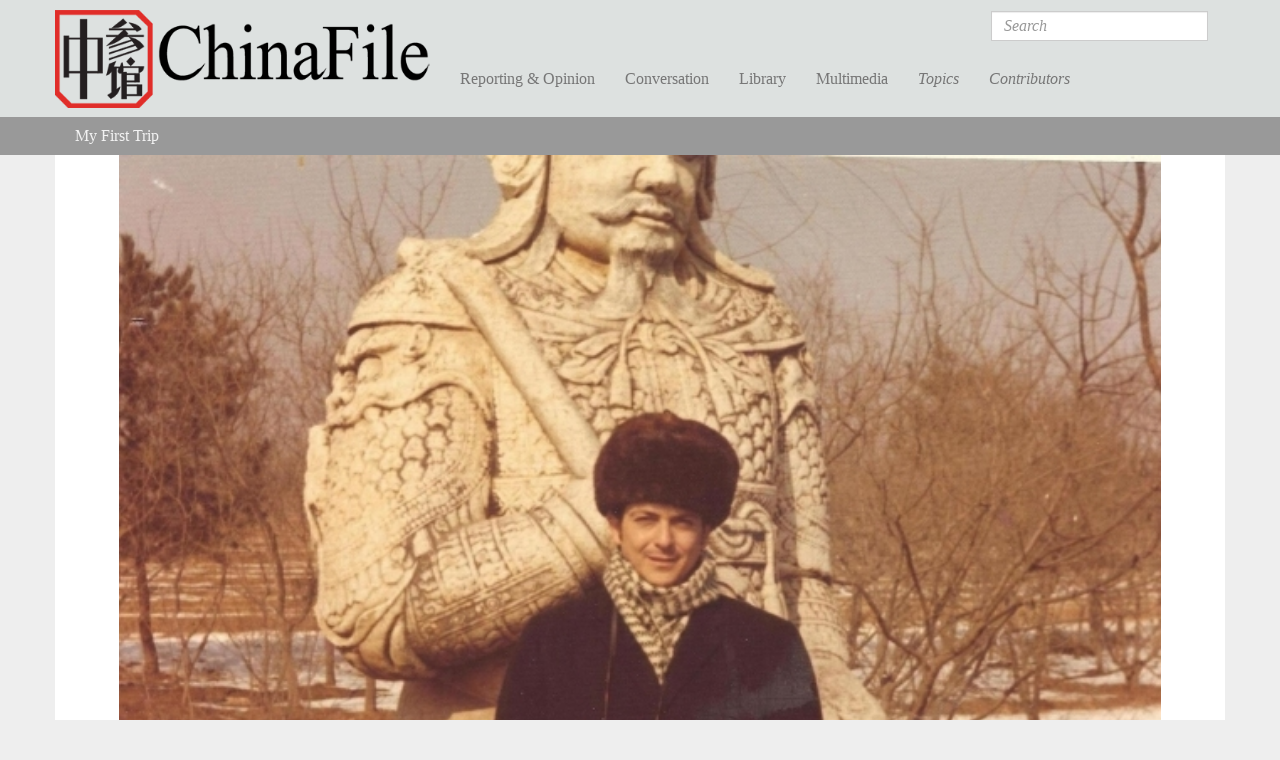

--- FILE ---
content_type: text/html; charset=utf-8
request_url: https://www.chinafile.com/nixon-china
body_size: 19543
content:
<!DOCTYPE html PUBLIC "-//W3C//DTD XHTML+RDFa 1.0//EN"
  "http://www.w3.org/MarkUp/DTD/xhtml-rdfa-1.dtd">
<html xmlns="http://www.w3.org/1999/xhtml" xml:lang="en" version="XHTML+RDFa 1.0" dir="ltr"
  xmlns:fb="https://ogp.me/ns/fb#"
  xmlns:og="https://ogp.me/ns#">

<head profile="http://www.w3.org/1999/xhtml/vocab">
  <meta http-equiv="Content-Type" content="text/html; charset=utf-8" />
<link rel="shortcut icon" href="https://www.chinafile.com/sites/default/files/chinafile_favicon.png" type="image/png" />
<meta name="viewport" content="width=device-width, initial-scale=1.0" />
<meta name="description" content="On a chill, gray Monday morning, on February 21, 1972, I stood on the steps of the old Hongqiao Airport terminal. I had arrived in Shanghai twenty minutes in advance of President Nixon. I was on the backup plane, which arrived first, so I actually saw the arrival of Air Force One in Shanghai. I had studied Chinese in Taiwan, but this was, of course, my first encounter with the" />
<meta name="generator" content="Drupal 7 (http://drupal.org)" />
<link rel="image_src" href="https://www.chinafile.com/sites/default/files/assets/images/article/featured/chas_0.jpg" />
<link rel="canonical" href="https://www.chinafile.com/nixon-china" />
<meta property="fb:app_id" content="454460787921552" />
<meta property="fb:admins" content="4403816" />
<meta property="og:site_name" content="ChinaFile" />
<meta property="og:type" content="article" />
<meta property="og:title" content="With Nixon in China" />
<meta property="og:url" content="https://www.chinafile.com/nixon-china" />
<meta property="og:description" content="On a chill, gray Monday morning, on February 21, 1972, I stood on the steps of the old Hongqiao Airport terminal. I had arrived in Shanghai twenty minutes in advance of President Nixon. I was on the backup plane, which arrived first, so I actually saw the arrival of Air Force One in Shanghai. I had studied Chinese in Taiwan, but this was, of course, my first encounter with the Chinese mainland." />
<meta property="og:updated_time" content="2014-03-04T11:02:29-05:00" />
<meta property="og:image" content="https://www.chinafile.com/sites/default/files/assets/images/article/system/freeman_mft_photo_0.jpg" />
<meta property="og:image:url" content="https://www.chinafile.com/sites/default/files/assets/images/article/system/freeman_mft_photo_0.jpg" />
<meta property="og:image:type" content="image/jpeg" />
<meta property="og:image:type" content="image/png" />
<meta name="twitter:card" content="summary" />
<meta name="twitter:site" content="@ChinaFile" />
<meta name="twitter:site:id" content="84786801" />
<meta name="twitter:title" content="With Nixon in China" />
<meta name="twitter:image" content="https://www.chinafile.com/sites/default/files/assets/images/article/system/freeman_mft_photo_0.jpg" />
<meta name="twitter:description" content="On a chill, gray Monday morning, on February 21, 1972, I stood on the steps of the old Hongqiao Airport terminal. I had arrived in Shanghai twenty minutes in advance of President Nixon. I was on the" />
<meta property="article:section" content="My First Trip" />
<meta property="article:tag" content="Richard Nixon" />
<meta property="article:tag" content="Shanghai Communiqué" />
<meta property="article:tag" content="Translation" />
<meta property="article:published_time" content="2011-09-30T01:00:00-04:00" />
<meta property="article:modified_time" content="2014-03-04T11:02:29-05:00" />
  <title>With Nixon in China | ChinaFile</title>
  <style type="text/css" media="all">
@import url("https://www.chinafile.com/modules/system/system.base.css?t8lrvz");
@import url("https://www.chinafile.com/modules/system/system.messages.css?t8lrvz");
@import url("https://www.chinafile.com/modules/system/system.theme.css?t8lrvz");
</style>
<style type="text/css" media="all">
@import url("https://www.chinafile.com/modules/comment/comment.css?t8lrvz");
@import url("https://www.chinafile.com/modules/field/theme/field.css?t8lrvz");
@import url("https://www.chinafile.com/modules/node/node.css?t8lrvz");
@import url("https://www.chinafile.com/sites/all/modules/contrib/radix_layouts/radix_layouts.css?t8lrvz");
@import url("https://www.chinafile.com/modules/search/search.css?t8lrvz");
@import url("https://www.chinafile.com/modules/user/user.css?t8lrvz");
@import url("https://www.chinafile.com/sites/all/modules/contrib/views/css/views.css?t8lrvz");
</style>
<style type="text/css" media="all">
@import url("https://www.chinafile.com/sites/all/libraries/annotator/annotator.min.css?t8lrvz");
@import url("https://www.chinafile.com/sites/all/modules/contrib/colorbox/styles/default/colorbox_style.css?t8lrvz");
@import url("https://www.chinafile.com/sites/all/modules/contrib/ctools/css/ctools.css?t8lrvz");
@import url("https://www.chinafile.com/sites/all/modules/contrib/panels/css/panels.css?t8lrvz");
@import url("https://www.chinafile.com/sites/all/modules/contrib/field_collection/field_collection.theme.css?t8lrvz");
@import url("https://www.chinafile.com/sites/all/libraries/fontello/css/fontello.css?t8lrvz");
@import url("https://www.chinafile.com/sites/all/modules/custom/chinafile_alter/css/admin.css?t8lrvz");
</style>
<style type="text/css" media="all">
@import url("https://www.chinafile.com/sites/all/themes/cftwo/assets/stylesheets/screen.css?t8lrvz");
@import url("https://www.chinafile.com/sites/all/themes/cftwo/assets/stylesheets/hotfix.css?t8lrvz");
@import url("https://www.chinafile.com/sites/all/themes/cftwo/assets/stylesheets/editor.css?t8lrvz");
</style>
<style type="text/css" media="print">
@import url("https://www.chinafile.com/sites/all/themes/cftwo/assets/stylesheets/print.css?t8lrvz");
</style>
  <script type="text/javascript" defer="defer" src="https://www.chinafile.com/sites/default/files/google_tag/gtm_5v5s2p/google_tag.script.js?t8lrvz"></script>
<script type="text/javascript" src="https://www.chinafile.com/sites/all/modules/contrib/jquery_update/replace/jquery/1.12/jquery.js?v=1.12.4"></script>
<script type="text/javascript" src="https://www.chinafile.com/misc/jquery-extend-3.4.0.js?v=1.12.4"></script>
<script type="text/javascript" src="https://www.chinafile.com/misc/jquery-html-prefilter-3.5.0-backport.js?v=1.12.4"></script>
<script type="text/javascript" src="https://www.chinafile.com/misc/jquery.once.js?v=1.2"></script>
<script type="text/javascript" src="https://www.chinafile.com/misc/drupal.js?t8lrvz"></script>
<script type="text/javascript" src="https://www.chinafile.com/sites/all/modules/contrib/jquery_update/js/jquery_browser.js?v=0.0.1"></script>
<script type="text/javascript" src="https://www.chinafile.com/misc/form-single-submit.js?v=7.100"></script>
<script type="text/javascript" src="//rum-static.pingdom.net/pa-54a5b733abe53df81ed455ec.js"></script>
<script type="text/javascript" src="https://www.chinafile.com/sites/all/modules/contrib/entityreference/js/entityreference.js?t8lrvz"></script>
<script type="text/javascript" src="https://www.chinafile.com/sites/all/libraries/annotator/annotator-full.min.js?t8lrvz"></script>
<script type="text/javascript" src="https://www.chinafile.com/sites/all/modules/contrib/annotator/js/annotator.js?t8lrvz"></script>
<script type="text/javascript" src="https://www.chinafile.com/sites/all/modules/contrib/annotation/js/annotator_store.js?t8lrvz"></script>
<script type="text/javascript" src="https://www.chinafile.com/sites/all/modules/contrib/annotator/js/annotator_permissions.js?t8lrvz"></script>
<script type="text/javascript" src="https://www.chinafile.com/sites/all/libraries/colorbox/jquery.colorbox-min.js?t8lrvz"></script>
<script type="text/javascript" src="https://www.chinafile.com/sites/all/modules/contrib/colorbox/js/colorbox.js?t8lrvz"></script>
<script type="text/javascript" src="https://www.chinafile.com/sites/all/modules/contrib/colorbox/styles/default/colorbox_style.js?t8lrvz"></script>
<script type="text/javascript" src="https://www.chinafile.com/sites/all/modules/custom/curlies/curlies.js?t8lrvz"></script>
<script type="text/javascript">
<!--//--><![CDATA[//><!--

(function ($) {
  $(document).ready(function () {
    $('h1, h2, .field').curlies();
  });
})(jQuery);
//--><!]]>
</script>
<script type="text/javascript" src="https://www.chinafile.com/sites/all/modules/contrib/google_analytics/googleanalytics.js?t8lrvz"></script>
<script type="text/javascript" src="https://www.googletagmanager.com/gtag/js?id=G-BTTGZVN5B6"></script>
<script type="text/javascript">
<!--//--><![CDATA[//><!--
window.dataLayer = window.dataLayer || [];function gtag(){dataLayer.push(arguments)};gtag("js", new Date());gtag("set", "developer_id.dMDhkMT", true);gtag("config", "G-BTTGZVN5B6", {"groups":"default","anonymize_ip":true});
//--><!]]>
</script>
<script type="text/javascript" src="https://netdna.bootstrapcdn.com/bootstrap/3.1.1/js/bootstrap.min.js"></script>
<script type="text/javascript" src="https://www.chinafile.com/sites/all/themes/radix/assets/javascripts/modernizr.js?t8lrvz"></script>
<script type="text/javascript" src="https://www.chinafile.com/sites/all/themes/radix/assets/javascripts/radix-script.js?t8lrvz"></script>
<script type="text/javascript" src="https://www.chinafile.com/sites/all/themes/cftwo/assets/javascripts/mobile-classes.js?t8lrvz"></script>
<script type="text/javascript" src="https://www.chinafile.com/sites/all/themes/cftwo/assets/javascripts/toggle.js?t8lrvz"></script>
<script type="text/javascript" src="https://www.chinafile.com/sites/all/themes/cftwo/assets/javascripts/menu.js?t8lrvz"></script>
<script type="text/javascript">
<!--//--><![CDATA[//><!--
jQuery.extend(Drupal.settings, {"basePath":"\/","pathPrefix":"","setHasJsCookie":0,"ajaxPageState":{"theme":"cftwo","theme_token":"ztghdPYK5V4EFp1_RmPuUWPgVT-CMb63erFWEdAy1IU","js":{"sites\/all\/modules\/custom\/cbox\/includes\/cbox.js":1,"https:\/\/www.chinafile.com\/sites\/default\/files\/google_tag\/gtm_5v5s2p\/google_tag.script.js":1,"sites\/all\/modules\/contrib\/jquery_update\/replace\/jquery\/1.12\/jquery.js":1,"misc\/jquery-extend-3.4.0.js":1,"misc\/jquery-html-prefilter-3.5.0-backport.js":1,"misc\/jquery.once.js":1,"misc\/drupal.js":1,"sites\/all\/modules\/contrib\/jquery_update\/js\/jquery_browser.js":1,"misc\/form-single-submit.js":1,"\/\/rum-static.pingdom.net\/pa-54a5b733abe53df81ed455ec.js":1,"sites\/all\/modules\/contrib\/entityreference\/js\/entityreference.js":1,"sites\/all\/libraries\/annotator\/annotator-full.min.js":1,"sites\/all\/modules\/contrib\/annotator\/js\/annotator.js":1,"sites\/all\/modules\/contrib\/annotation\/js\/annotator_store.js":1,"sites\/all\/modules\/contrib\/annotator\/js\/annotator_permissions.js":1,"sites\/all\/libraries\/colorbox\/jquery.colorbox-min.js":1,"sites\/all\/modules\/contrib\/colorbox\/js\/colorbox.js":1,"sites\/all\/modules\/contrib\/colorbox\/styles\/default\/colorbox_style.js":1,"sites\/all\/modules\/custom\/curlies\/curlies.js":1,"0":1,"sites\/all\/modules\/contrib\/google_analytics\/googleanalytics.js":1,"https:\/\/www.googletagmanager.com\/gtag\/js?id=G-BTTGZVN5B6":1,"1":1,"https:\/\/netdna.bootstrapcdn.com\/bootstrap\/3.1.1\/js\/bootstrap.min.js":1,"sites\/all\/themes\/radix\/assets\/javascripts\/modernizr.js":1,"sites\/all\/themes\/radix\/assets\/javascripts\/radix-script.js":1,"sites\/all\/themes\/cftwo\/assets\/javascripts\/mobile-classes.js":1,"sites\/all\/themes\/cftwo\/assets\/javascripts\/toggle.js":1,"sites\/all\/themes\/cftwo\/assets\/javascripts\/menu.js":1},"css":{"modules\/system\/system.base.css":1,"modules\/system\/system.messages.css":1,"modules\/system\/system.theme.css":1,"modules\/comment\/comment.css":1,"modules\/field\/theme\/field.css":1,"modules\/node\/node.css":1,"sites\/all\/modules\/contrib\/radix_layouts\/radix_layouts.css":1,"modules\/search\/search.css":1,"modules\/user\/user.css":1,"sites\/all\/modules\/contrib\/views\/css\/views.css":1,"sites\/all\/libraries\/annotator\/annotator.min.css":1,"sites\/all\/modules\/contrib\/colorbox\/styles\/default\/colorbox_style.css":1,"sites\/all\/modules\/contrib\/ctools\/css\/ctools.css":1,"sites\/all\/modules\/contrib\/panels\/css\/panels.css":1,"sites\/all\/modules\/contrib\/field_collection\/field_collection.theme.css":1,"sites\/all\/libraries\/fontello\/css\/fontello.css":1,"sites\/all\/modules\/custom\/chinafile_alter\/css\/admin.css":1,"sites\/all\/themes\/cftwo\/assets\/stylesheets\/screen.css":1,"sites\/all\/themes\/cftwo\/assets\/stylesheets\/hotfix.css":1,"sites\/all\/themes\/cftwo\/assets\/stylesheets\/editor.css":1,"sites\/all\/themes\/cftwo\/assets\/stylesheets\/print.css":1}},"annotator":{"element":".node-article"},"annotator_store":{"prefix":"\/annotation\/api","showViewPermissionsCheckbox":false,"showEditPermissionsCheckbox":false,"urls":{"create":"\/annotations","read":"\/annotations\/:id","update":"\/annotations\/:id","destroy":"\/annotations\/:id","search":"\/search"}},"annotator_permissions":{"showViewPermissionsCheckbox":0,"showEditPermissionsCheckbox":0,"user":{"uid":0,"name":"Anonymous","roles":[1]},"permissions":{"admin":{"user":[],"roles":[8,3]},"delete":{"user":[null],"roles":[8,3]},"read":{"user":[],"roles":[1,2,6,5,8,3]},"update":{"user":[null],"roles":[8,3]}}},"colorbox":{"opacity":"0.85","current":"{current} of {total}","previous":"\u00ab Prev","next":"Next \u00bb","close":"Close","maxWidth":"98%","maxHeight":"98%","fixed":true,"mobiledetect":true,"mobiledevicewidth":"1000px","file_public_path":"\/sites\/default\/files","specificPagesDefaultValue":"admin*\nimagebrowser*\nimg_assist*\nimce*\nnode\/add\/*\nnode\/*\/edit\nprint\/*\nprintpdf\/*\nsystem\/ajax\nsystem\/ajax\/*"},"googleanalytics":{"account":["G-BTTGZVN5B6"],"trackOutbound":1,"trackMailto":1,"trackDownload":1,"trackDownloadExtensions":"7z|aac|arc|arj|asf|asx|avi|bin|csv|doc(x|m)?|dot(x|m)?|exe|flv|gif|gz|gzip|hqx|jar|jpe?g|js|mp(2|3|4|e?g)|mov(ie)?|msi|msp|pdf|phps|png|ppt(x|m)?|pot(x|m)?|pps(x|m)?|ppam|sld(x|m)?|thmx|qtm?|ra(m|r)?|sea|sit|tar|tgz|torrent|txt|wav|wma|wmv|wpd|xls(x|m|b)?|xlt(x|m)|xlam|xml|z|zip","trackColorbox":1},"urlIsAjaxTrusted":{"\/search\/results":true}});
//--><!]]>
</script>
<link href="//maxcdn.bootstrapcdn.com/font-awesome/4.2.0/css/font-awesome.min.css" rel="stylesheet">    <script type="text/javascript">var switchTo5x=true;</script>
  <script type="text/javascript" id="st_insights_js" src="https://ws.sharethis.com/button/buttons.js?publisher=457a290a-9652-4a5f-ac83-f1f0590148d8"></script>
  <script type="text/javascript">stLight.options({
    publisher: "457a290a-9652-4a5f-ac83-f1f0590148d8",
    doNotHash: false,
    doNotCopy: false,
    hashAddressBar: false,
    publisherGA:"UA-25322293-1"
  });</script>
</head>
<body class="html not-logged-in page-node page-node-235 node-type-article panel-layout-cf_twocol panel-region-middle panel-region-top panel-region-top_left panel-region-top_right cf-hide-annotator header-small secondary-light" >
  <div id="skip-link">
    <a href="#main-content" class="element-invisible element-focusable">Skip to main content</a>
  </div>
  <noscript aria-hidden="true"><iframe src="https://www.googletagmanager.com/ns.html?id=GTM-5V5S2P" height="0" width="0" style="display:none;visibility:hidden"></iframe></noscript>
  <div id="page-wrapper">

  <header id="header" class="header" role="header">
    <div class="container">
      <a href="/" title="Home" rel="home" class="logo">ChinaFile</a>

      <nav class="navbar navbar-default" role="navigation">
        <!-- Brand and toggle get grouped for better mobile display -->
        <div class="navbar-header">
          <button type="button" class="navbar-toggle" data-toggle="collapse" data-target="#navbar-collapse">
            <span class="sr-only">Toggle navigation</span>
            <span class="icon-bar"></span>
            <span class="icon-bar"></span>
            <span class="icon-bar"></span>
          </button>
        </div> <!-- /.navbar-header -->
        <!-- Collect the nav links, forms, and other content for toggling -->
        <div class="collapse navbar-collapse" id="navbar-collapse">
                      <form class="search-form navbar-form navbar-right" action="/search/results" method="post" id="search-form" accept-charset="UTF-8" role="form"><div><div class="container-inline form-inline form-wrapper" id="edit-basic"><div class="form-item form-type-textfield form-item-keys form-group">
  <label class="element-invisible" for="edit-keys">Search </label>
 <input placeholder="Search" class="form-control form-control form-text" type="text" id="edit-keys" name="keys" value="" size="20" maxlength="255" />
</div>
<input type="submit" id="edit-submit" name="op" value="Search" class="form-submit btn btn-default btn-primary" /></div><input type="hidden" name="form_build_id" value="form-u_UUz4sd2HYgqkO8dlcwidnr226g89bCxcsan6WmDTc" />
<input type="hidden" name="form_id" value="search_form" />
</div></form>                                <ul id="main-menu" class="menu nav navbar-nav">
              <li title="" class="menu-link-reporting--opinion"><a href="/reporting-opinion">Reporting &amp; Opinion</a></li>
<li title="" class="menu-link-conversation"><a href="/conversation">Conversation</a></li>
<li title="" class="menu-link-library"><a href="/library">Library</a></li>
<li title="" class="menu-link-multimedia"><a href="/multimedia">Multimedia</a></li>
<li title="" class="menu-link-topics"><a href="/topics">Topics</a></li>
<li title="" class="menu-link-contributors"><a href="/contributors">Contributors</a></li>
            </ul>
                  </div><!-- /.navbar-collapse -->
      </nav><!-- /.navbar -->
    </div>

    <div class="submenu">
      <div class="chinafile-submenu chinafile-menu-reporting hidden-xs">
        <div class="container">
          <div class="view view-chinafile-sections-menu view-id-chinafile_sections_menu view-display-id-panel_pane_3 view-dom-id-4638e93e473b6a942f91bfac5d53d9a4">
        
  
  
      <div class="content view-content">
        <div class="views-row views-row-1 views-row-odd views-row-first">
      
  <div class="views-field views-field-name">        <span class="field-content"><a href="/notes-chinafile">Notes from ChinaFile</a></span>  </div>  </div>
  <div class="views-row views-row-2 views-row-even">
      
  <div class="views-field views-field-name">        <span class="field-content"><a href="/reporting-opinion/viewpoint">Viewpoint</a></span>  </div>  </div>
  <div class="views-row views-row-3 views-row-odd">
      
  <div class="views-field views-field-name">        <span class="field-content"><a href="/reporting-opinion/features">Features</a></span>  </div>  </div>
  <div class="views-row views-row-4 views-row-even">
      
  <div class="views-field views-field-name">        <span class="field-content"><a href="/reporting-opinion/postcard">Postcard</a></span>  </div>  </div>
  <div class="views-row views-row-5 views-row-odd">
      
  <div class="views-field views-field-name">        <span class="field-content"><a href="/reporting-opinion/media">Media</a></span>  </div>  </div>
  <div class="views-row views-row-6 views-row-even">
      
  <div class="views-field views-field-name">        <span class="field-content"><a href="/reporting-opinion/culture">Culture</a></span>  </div>  </div>
  <div class="views-row views-row-7 views-row-odd views-row-last">
      
  <div class="views-field views-field-name">        <span class="field-content"><a href="/reporting-opinion/environment">Environment</a></span>  </div>  </div>
    </div>
  
  
  
  
  
  
</div>          <div class="view view-chinafile-sections-menu view-id-chinafile_sections_menu view-display-id-panel_pane_2 view-dom-id-9067564864fcd677e5af693fc5945e71">
        
  
  
      <div class="content view-content">
        <div class="views-row views-row-1 views-row-odd views-row-first">
      
  <div class="views-field views-field-name">        <span class="field-content"><a href="/reporting-opinion/caixin-media">Caixin Media</a></span>  </div>  </div>
  <div class="views-row views-row-2 views-row-even">
      
  <div class="views-field views-field-name">        <span class="field-content"><a href="/reporting-opinion/earthbound-china">Earthbound China</a></span>  </div>  </div>
  <div class="views-row views-row-3 views-row-odd">
      
  <div class="views-field views-field-name">        <span class="field-content"><a href="/reporting-opinion/my-first-trip">My First Trip</a></span>  </div>  </div>
  <div class="views-row views-row-4 views-row-even">
      
  <div class="views-field views-field-name">        <span class="field-content"><a href="/reporting-opinion/out-school">Out of School</a></span>  </div>  </div>
  <div class="views-row views-row-5 views-row-odd views-row-last">
      
  <div class="views-field views-field-name">        <span class="field-content"><a href="/reporting-opinion/two-way-street">Two Way Street</a></span>  </div>  </div>
    </div>
  
  
  
  
  
  
</div>        </div> <!-- /.container -->
      </div>
      <div class="chinafile-submenu chinafile-menu-library hidden-xs">
        <div class="container">
          <div class="view view-chinafile-sections-menu view-id-chinafile_sections_menu view-display-id-panel_pane_1 view-dom-id-277ba1846cd47377fd5c1a04926afefd">
        
  
  
      <div class="content view-content">
        <div class="views-row views-row-1 views-row-odd views-row-first">
      
  <div class="views-field views-field-name">        <span class="field-content"><a href="/library/books">Books</a></span>  </div>  </div>
  <div class="views-row views-row-2 views-row-even">
      
  <div class="views-field views-field-name">        <span class="field-content"><a href="/library/excerpts">Excerpts</a></span>  </div>  </div>
  <div class="views-row views-row-3 views-row-odd views-row-last">
      
  <div class="views-field views-field-name">        <span class="field-content"><a href="/library/reports">Reports</a></span>  </div>  </div>
    </div>
  
  
  
  
  
  
</div>          <div class="view view-chinafile-sections-menu view-id-chinafile_sections_menu view-display-id-panel_pane_2 view-dom-id-ecb622f7eb92139165c554eddbf05bd6">
        
  
  
      <div class="content view-content">
        <div class="views-row views-row-1 views-row-odd views-row-first">
      
  <div class="views-field views-field-name">        <span class="field-content"><a href="/china-world-podcast">China in the World Podcast</a></span>  </div>  </div>
  <div class="views-row views-row-2 views-row-even">
      
  <div class="views-field views-field-name">        <span class="field-content"><a href="/library/sinica-podcast">Sinica Podcast</a></span>  </div>  </div>
  <div class="views-row views-row-3 views-row-odd">
      
  <div class="views-field views-field-name">        <span class="field-content"><a href="/library/china-africa-project">The China Africa Project</a></span>  </div>  </div>
  <div class="views-row views-row-4 views-row-even views-row-last">
      
  <div class="views-field views-field-name">        <span class="field-content"><a href="/library/nyrb-china-archive">The NYRB China Archive</a></span>  </div>  </div>
    </div>
  
  
  
  
  
  
</div>        </div> <!-- /.container -->
      </div>
      <div class="chinafile-submenu chinafile-menu-multimedia hidden-xs">
        <div class="container">
          <div class="view view-chinafile-sections-menu view-id-chinafile_sections_menu view-display-id-panel_pane_1 view-dom-id-d09dcdc0f35a6a7f4223382a6028bc27">
        
  
  
      <div class="content view-content">
        <div class="views-row views-row-1 views-row-odd views-row-first">
      
  <div class="views-field views-field-name">        <span class="field-content"><a href="/depth-of-field">Depth of Field</a></span>  </div>  </div>
  <div class="views-row views-row-2 views-row-even">
      
  <div class="views-field views-field-name">        <span class="field-content"><a href="/multimedia/infographics">Infographics</a></span>  </div>  </div>
  <div class="views-row views-row-3 views-row-odd">
      
  <div class="views-field views-field-name">        <span class="field-content"><a href="/multimedia/photo-gallery">Photo Gallery</a></span>  </div>  </div>
  <div class="views-row views-row-4 views-row-even views-row-last">
      
  <div class="views-field views-field-name">        <span class="field-content"><a href="/multimedia/video">Video</a></span>  </div>  </div>
    </div>
  
  
  
  
  
  
</div>          <div class="view view-chinafile-sections-menu view-id-chinafile_sections_menu view-display-id-panel_pane_2 view-dom-id-13e6beb9f7f7eafdecc22b81cc93e2db">
        
  
  
  
  
  
  
  
  
</div>        </div> <!-- /.container -->
      </div>
      <div class="chinafile-submenu chinafile-menu-topics hidden-xs">
        <div class="container">
          <div class="view view-topics view-id-topics view-display-id-panel_pane_2 view-dom-id-efed17cfab5e2f379e53cb304ef16c37">
        
  
  
      <div class="content view-content">
      <div class="views-view-grid cols-5 container-fluid">
      <div class="row-1 row-first row row-fluid">
              <div class="col-1 col-first col-sm-5ths">
            
  <div class="views-field views-field-name">        <span class="field-content"><a href="/topic/arts">Arts</a></span>  </div>        </div>
              <div class="col-2 col-sm-5ths">
            
  <div class="views-field views-field-name">        <span class="field-content"><a href="/topic/energy">Energy</a></span>  </div>        </div>
              <div class="col-3 col-sm-5ths">
            
  <div class="views-field views-field-name">        <span class="field-content"><a href="/topic/law">Law</a></span>  </div>        </div>
              <div class="col-4 col-sm-5ths">
            
  <div class="views-field views-field-name">        <span class="field-content"><a href="/topic/religion">Religion</a></span>  </div>        </div>
              <div class="col-5 col-last col-sm-5ths">
            
  <div class="views-field views-field-name">        <span class="field-content"><a href="/topic/society">Society</a></span>  </div>        </div>
          </div>
      <div class="row-2 row row-fluid">
              <div class="col-1 col-first col-sm-5ths">
            
  <div class="views-field views-field-name">        <span class="field-content"><a href="/topic/business">Business</a></span>  </div>        </div>
              <div class="col-2 col-sm-5ths">
            
  <div class="views-field views-field-name">        <span class="field-content"><a href="/topic/environment">Environment</a></span>  </div>        </div>
              <div class="col-3 col-sm-5ths">
            
  <div class="views-field views-field-name">        <span class="field-content"><a href="/topic/media">Media</a></span>  </div>        </div>
              <div class="col-4 col-sm-5ths">
            
  <div class="views-field views-field-name">        <span class="field-content"><a href="/topic/rural-life">Rural Life</a></span>  </div>        </div>
              <div class="col-5 col-last col-sm-5ths">
            
  <div class="views-field views-field-name">        <span class="field-content"><a href="/topic/technology">Technology</a></span>  </div>        </div>
          </div>
      <div class="row-3 row row-fluid">
              <div class="col-1 col-first col-sm-5ths">
            
  <div class="views-field views-field-name">        <span class="field-content"><a href="/topic/economy">Economy</a></span>  </div>        </div>
              <div class="col-2 col-sm-5ths">
            
  <div class="views-field views-field-name">        <span class="field-content"><a href="/topic/health">Health</a></span>  </div>        </div>
              <div class="col-3 col-sm-5ths">
            
  <div class="views-field views-field-name">        <span class="field-content"><a href="/topic/military">Military</a></span>  </div>        </div>
              <div class="col-4 col-sm-5ths">
            
  <div class="views-field views-field-name">        <span class="field-content"><a href="/topic/science">Science</a></span>  </div>        </div>
              <div class="col-5 col-last col-sm-5ths">
            
  <div class="views-field views-field-name">        <span class="field-content"><a href="/topic/urban-life">Urban Life</a></span>  </div>        </div>
          </div>
      <div class="row-4 row-last row row-fluid">
              <div class="col-1 col-first col-sm-5ths">
            
  <div class="views-field views-field-name">        <span class="field-content"><a href="/topic/education">Education</a></span>  </div>        </div>
              <div class="col-2 col-sm-5ths">
            
  <div class="views-field views-field-name">        <span class="field-content"><a href="/topic/history">History</a></span>  </div>        </div>
              <div class="col-3 col-sm-5ths">
            
  <div class="views-field views-field-name">        <span class="field-content"><a href="/topic/politics">Politics</a></span>  </div>        </div>
              <div class="col-4 col-sm-5ths">
                  </div>
              <div class="col-5 col-last col-sm-5ths">
                  </div>
          </div>
  </div>
    </div>
  
  
  
  
  
  
</div>        </div> <!-- /.container -->
      </div>
      <div class="chinafile-submenu chinafile-menu-contributors hidden-xs">
        <div class="container">
          <div class="chinafile-menu-contributors-inner row">
            <div class="col-sm-9"><div class="view view-contributors-menu view-id-contributors_menu view-display-id-panel_pane_1 view-dom-id-5c0fc4081666cad01770554f6b9222a3">
        
  
  
      <div class="content view-content">
        <div class="views-row views-row-1">
      
          <a href="/contributors/zhou-na"><img src="https://www.chinafile.com/sites/default/files/styles/thumbnail/public/assets/images/profile/zhou_nuo_profile.jpg?itok=oJ5EuUT7" width="93" height="93" alt="" /></a>    
          <a href="/contributors/zhou-na">Zhou Na </a>    </div>
  <div class="views-row views-row-2">
      
          <a href="/contributors/max-duncan"><img src="https://www.chinafile.com/sites/default/files/styles/thumbnail/public/assets/images/profile/max_duncan_2025_sm.jpg?itok=uPc2Is2E" width="93" height="93" alt="" /></a>    
          <a href="/contributors/max-duncan">Max Duncan</a>    </div>
  <div class="views-row views-row-3">
      
          <a href="/contributors/isabel-hilton"><img src="https://www.chinafile.com/sites/default/files/styles/thumbnail/public/assets/images/profile/ih_0.jpg?itok=E6E7sPNC" width="93" height="93" alt="" /></a>    
          <a href="/contributors/isabel-hilton">Isabel Hilton</a>    </div>
  <div class="views-row views-row-4">
      
          <a href="/contributors/james-palmer"><img src="https://www.chinafile.com/sites/default/files/styles/thumbnail/public/assets/images/profile/palmer_2_0.jpg?itok=-G8-rldM" width="93" height="93" alt="" /></a>    
          <a href="/contributors/james-palmer">James Palmer</a>    </div>
    </div>
  
  
  
  
  
  
</div></div>
            <div class="col-sm-3"><div class="view view-contributors-menu view-id-contributors_menu view-display-id-panel_pane_2 view-dom-id-85fd2f0148be91dec43d82aee4e6ef2c">
        
  
  
      <div class="content view-content">
          <ul>          <li class="name">  
  <div class="views-field views-field-title">        <span class="field-content"><a href="/contributors/robert-daly">Robert Daly</a></span>  </div></li>
          <li class="name">  
  <div class="views-field views-field-title">        <span class="field-content"><a href="/contributors/zha-jianying">Zha Jianying</a></span>  </div></li>
          <li class="name">  
  <div class="views-field views-field-title">        <span class="field-content"><a href="/contributors/ian-johnson">Ian Johnson</a></span>  </div></li>
      </ul>    </div>
  
  
  
  
      <div class="view-footer">
      <a href="/contributors" class="see-all">See All</a>    </div>
  
  
</div></div>
          </div>
        </div> <!-- /.container -->
      </div>

    </div> <!-- /.container -->
            <div id="breadcrumb" class="visible-desktop">
          <h2 class="element-invisible">You are here</h2><ul class="breadcrumb node"><li class="first last"><a href="/reporting-opinion/my-first-trip">My First Trip</a></li></ul>        </div>
        </header>

  <div id="main" class="main">
    <div class="main-container container container-fluid">

      <div class="main-header">
        
        
        
              </div>

      <div id="content" class="main-content">
        <div class="l-cf-twocol l-panel" >
  <div class="l-top l-twocol-wrapper container container-fluid">
    <div class="panel-pane pane-views-panes pane-featured-photo-panel-pane-1" >
  
      
  
  <div class="view view-featured-photo view-id-featured_photo view-display-id-panel_pane_1 visual-box view-dom-id-1bbe7b479da9012a26c303389d0062eb">
        
  
  
      <div class="content view-content">
        <div class="views-row views-row-1">
      
  <div class="views-field views-field-field-common-featured-photo">        <div class="field-content"><a href="https://www.chinafile.com/sites/default/files/assets/images/article/featured/chas_0.jpg" title="With Nixon in China" class="colorbox" data-colorbox-gallery="gallery-node-235-Qecy2lV6d1I" data-cbox-img-attrs="{&quot;title&quot;: &quot;&quot;, &quot;alt&quot;: &quot;&quot;}"><img src="https://www.chinafile.com/sites/default/files/styles/large/public/assets/images/article/featured/chas_0.jpg?itok=6moWYx3w" width="620" height="441" alt="" title="" /></a></div>  </div>  
  <div>        <div class="photo-credit">Courtesy of Chas Freeman</div>  </div>  
  <div>        <div class="photo-caption"><p>Freeman at the Ming Tombs, 1972</p>
</div>  </div>  </div>
    </div>
  
  
  
  
  
  
</div>
  
  </div>
<div class="panel-pane pane-node-title" >
  
      
  
  <h1>With Nixon in China</h1>

  
  </div>
<div class="panel-pane pane-node-authors-date" >
  
      
  
  <ul class="author-date">  <li class="author">by Chas W. Freeman</li>  <li class="create-date">September 30, 2011</li></ul>
  
  </div>
<div class="panel-pane pane-node-share" >
  
      
  
  <span class="st_facebook_large" st_title="With Nixon in China" displayText="Facebook"></span><span class="st_twitter_large" st_title="With Nixon in China" st_via="chinafile" displayText="Tweet"></span><span class="st_email_large" st_title="With Nixon in China" displayText="Email"></span>
  
  </div>
  </div>

  <div class="l-upper-wrapper l-twocol-wrapper container">
    <div class="l-twocol-left">
      <aside class="col-sm-4 col-md-4 l-twocol-right">
        <div class="panel-pane pane-views-panes pane-contributors-sidebar-panel-pane-1" >
  
      
  
  <div class="view view-contributors-sidebar view-id-contributors_sidebar view-display-id-panel_pane_1 view-dom-id-b6226ee6dfb18694a99015a024ee2b80">
        
  
  
      <div class="content view-content">
        <div class="views-row views-row-1 clearfix">
      
  <div class="views-field views-field-title">        <h3 class="field-content"><a href="/contributors/chas-w-freeman">Chas W. Freeman</a></h3>  </div>  
  <div class="views-field views-field-field-profile-photo">        <div class="field-content"><a href="/contributors/chas-w-freeman"><img src="https://www.chinafile.com/sites/default/files/styles/epsacrop_220x220/public/assets/images/profile/chas-freeman-2_0.jpg?itok=u1JTOGtD" width="220" height="220" alt="" /></a></div>  </div>  
  <div class="views-field views-field-field-profile-about">        <span class="field-content">Chas W. Freeman, Jr. is a visiting scholar at Brown University’s Watson Institute for International and Public Affairs. He is the former Assistant Secretary of Defense for International Security...</span>  </div>  
  <div class="views-field views-field-view-node">        <span class="field-content"><a href="/contributors/chas-w-freeman">More</a></span>  </div>  </div>
    </div>
  
  
  
  
  
  
</div>
  
  </div>
<div class="panel-pane pane-entity-field pane-node-field-common-side-block" >
  
      
  
  <div class="field-collection-container clearfix"><div class="field field-name-field-common-side-block field-type-field-collection field-label-hidden">
  
  
                  <div class="field-collection-view clearfix view-mode-full field-collection-view-final"><div >
  <div class="content">
      <h2>My First Trip to China</h2>
<div class="field field-name-field-common-block-content field-type-text-long field-label-hidden">
  
  
                  <p><a href="http://www.hkej.com?utm_source=chinafile&utm_medium=link&utm_campaign=none" target="_blank"><img alt="Hong Kong Economic Journal logo" src="http://www.chinafile.us/imgs/hkej-logo-sidebar.jpg" style="margin-right: 5px; border: 1px solid rgb(153, 153, 153); float: left; width: 150px; height: 94px; " /></a>This essay first appeared as part of the <em>Hong Kong Economic Journal</em>&#39;s &quot;<a href="http://www.hkej.com/template/features/html/first_trip/index.jsp?utm_source=chinafile&utm_medium=link&utm_campaign=none" target="_blank">My First Trip To China</a>&quot; Series.</p>          
  </div>
  </div>
</div>
</div>          
  </div>
</div>
  
  </div>
      </aside>

      <div class="panel-pane pane-node-content" >
  
      
  
  <article class="node node-article clearfix">

  
      
  
  <div class="content">
    <div class="field field-name-body field-type-text-with-summary field-label-hidden">
      <p>On a chill, gray Monday morning, on February 21, 1972, I stood on the steps of the old Hongqiao Airport terminal. I had arrived in Shanghai twenty minutes in advance of President Nixon. I was on the backup plane, which arrived first, so I actually saw the arrival of Air Force One in Shanghai. I had studied Chinese in Taiwan, but this was, of course, my first encounter with the Chinese mainland. My eye was drawn to a billboard that defiantly proclaimed, much as those at the airport in Taipei did at the time (with seven of the same eight ideograms), "we have friends all over the world." As Air Force One pulled up and cut its engines to refuel and take on a Chinese navigator before flying onward to Beijing, I heard a bird sing. Judging from the presence of birds but the absence of aircraft at Hongqiao, I deduced, all those foreign friends of China couldn't be conducting their comradely visits by air.</p>
<p>As our president and his wife deplaned for an off-camera cup of tea, I was reminded that I had written some advice for Mrs. Nixon, which was not to wear red, a color associated in China with weddings or prostitutes. Of course, she got off in a brilliant red overcoat. So much for that advice. But it was photogenic, which was obviously the main concern.</p>
<p>I struck up a conversation with a Chinese foreign ministry official, the first I had ever met. I was, it turned out, also the first American official with whom he had ever spoken. That day culminated in President Nixon's meeting with Chairman Mao and dinner with much of the Chinese Communist Party Central Committee in Beijing. It was a day of mutual discovery for many Chinese and Americans. Not just for me and others who took part in some or all of its events, but for all whose stereotypes were blown away by the images on television.</p>
<p>We went from the airport arrival ceremony to the Diaoyutai guesthouse. There were three interpreters: myself, as the senior interpreter; Cal Maehlert, who had excellent Chinese, who had been pulled out of Saigon for this purpose; and Paul Kovenach, who had been recruited by somebody or other for the purpose. We were an odd group, because Cal Maehlert was rabidly pro-Guomindang and in fact a great personal friend of Jiang Jingguo [Chiang Kai-shek’s son and future President of the Republic of China]. And right after the trip, he went off on a hunting trip in Taiwan with Jiang Jingguo and probably told him everything. He also lost his entire, I believe, at least he couldn't account for, his copy of all the briefing papers. Paul Kovenach was as close as you could get then to a Taiwan-independence advocate. Paul and I rode in together from the airport. I still didn't know what I was to do. There was a brief preliminary meeting with the Chinese at the guesthouse, where essentially they did the interpreting.</p>
<p>It wasn't until later that I was suddenly called over to the president's villa in the Diaoyutai guesthouse, with the assurance I would be told what I was to do. Cal and Paul came along, and we were all put into a side room. The president came out, and I noticed he was wearing pancake makeup, and there was a large glob of Max Factor hanging from a hair in the middle of the groove at the end of his nose. But all he did was shake hands, say he was pleased to meet us, and not tell us anything about what we were to do. So we went back to our villa, on hold.</p>
<p>There was to have been a banquet early in the evening, but Nixon went off unexpectedly to see Mao, excluding Secretary of State William (“Bill”) Rogers and everyone from the State Department.</p>
<p>Suddenly, a little after eight o'clock in the evening, the banquet having been moved down to about nine-thirty, I was called over to the president's villa again. There was a bunch of people milling around, a couple of Chinese interpreters, Ji Chaozhu and Tang Wensheng ("Nancy" Tang), and a number of other protocol people, including some I've since gotten to know very well on the Chinese side.</p>
<p>Dwight Chapin, the appointments secretary for the president, came out and said, "The president would like you to interpret the banquet toast tonight."</p>
<p>And I said, "Fine. Could I have the text, please, so that I can work it over?"</p>
<p>He said, "Well, I don't know. There may not be a text."</p>
<p>I said, "Well, I know there's a text. And Chinese is not French or Spanish. One has to consider carefully how this is done, if it's to be done well. I'm sure there's a text, and I'd appreciate your getting it for me."</p>
<p>He went into the president's office, and came out and said, "There is no text, and the president would like you to interpret."</p>
<p>I said, "Well, I happen to know that there is a text. And really I must insist on having that text. I have something approaching a photographic memory; I just need to read it once."</p>
<p>At any rate, he went back in again, and he came out, and he said, "There is no text, and the president orders you to interpret."</p>
<p>And I said, "Well, it might interest you to know that I did the first draft of the toast tonight, and while I don't know what was done to it, in detail, at the NSC and by the speech writers, I do know that some of Chairman Mao's poetry was inserted into it. And if you think I'm going to get up in front of the entire Chinese politburo and ad lib Chairman Mao's poetry back into Chinese, you're nuts. So, either..."</p>
<p>He said, "All right." And he took the text out of his pocket and gave it to the Chinese. And so they had it. Later, Ji Chaozhu, who did the interpreting, consulted with me on a number of points before he did it. Indeed it did contain some of Chairman Mao's poetry, and it would have been catastrophic for me to try to interpret it back into Chinese.</p>
<p>So my first act as interpreter of Chinese (this was my debut as interpreter; I had never interpreted except in a classroom) was to refuse to interpret.</p>
<p>As we sat through the banquet, I was at the head table with Nixon and Zhou Enlai and Kissinger and Ji Pengfei and Li Xiannian, later president of China, and, I think, Qiao Guanhua, who was, in fact, the brains in the Foreign Ministry, and Bill Rogers, of course, and Mrs. Nixon. Interpreting for them, I could see the president glaring at me across the table, with his jowls wobbling and a grim expression on his face, obviously mighty annoyed that I had pulled this stunt.</p>
<p>I have thought a lot about why he might have wished to conceal the fact that there was a text. The fact is that he had a habit of memorizing speeches, and he liked to appear to be ad-libbing them, giving them extemporaneously, which is what Dwight Chapin had told me he planned to do. And I think he was afraid I would stand up there with the text, which I wouldn't have done, of course. In any event, he also had a predilection for using the other side's interpreters, because they wouldn't leak to the U.S. press and Congress. So all these things came together.</p>
<p>Two days later, after some other things had happened, he apologized to me. He called me over and said, "I'm sorry. I made a mistake. That was wrong. I shouldn't have done that." And there were tears in his eyes. Then he did some other things that were by way of making amends. It was odd.</p>
<p>I did not smoke at that time. I had given it up nine years previously, when I was in law school. But right after I had refused to interpret the president’s toast, I remember, Li Xiannian, then sort of the chief economic planner of China, later the president, offering me a cigarette. I took it, and I smoked for the next thirty years. I was terribly nervous. I was both proud of what I'd done and vindicated by the nature of the toast, and also numb with shock at what I'd done, figuring that my career was over and that that was it.</p>
<p>The president and Zhou Enlai hardly talked at all. Nancy Tang was covering them, and I was covering the others. As the evening went on, since there was no discussion going on, I started talking with Qiao Guanhua and several of the Chinese, in Chinese. We were just chatting about various things; I asked some questions about the schedule and this kind of thing. It wasn't a very substantive conversation.</p>
<p>As it turned out, I did all of the interpreting for the meetings between the foreign ministers, which very much fit the mode. I think Ambassador Averell Harriman remarked once that the diatribe is left to the foreign ministers, while the chiefs of state have a pleasant conversation. We had several such lengthy sessions with the acting foreign minister while the president communed with Zhou Enlai.</p>
<p>Of course, I was fatigued out of my mind. It was such an intense experience that, for probably a year after, I could have replayed all of those conversations verbatim. I could also read the Chinese briefing book upside down across the table, since I had taught myself to read Chinese upside down, thinking it might be useful someday. And that helped a bit.</p>
<p>Those discussions were essentially on the level of detail and exchanging complaints and interpretations of history and the like, some of which I think astonished Bill Rogers, as it turned out that he wasn't terribly familiar with the details of history, such as the precise origins and course of the Korean War and various U.S. statements on foreign policy matters. The Chinese pulled out a whole series of news articles, to try to show that the United States was hegemonic. And we got into great arguments, their interpreter and I, over the translation of a few key concepts, like deterrence, which they had translated as intimidation, a rendering to which I took exception. Of course, they had their own highly prejudicial vocabulary. They had not been subjected to the influence of positivism. They saw nothing wrong with making statements that were value laden, and they did so. In fact, they used language prescriptively, rather than descriptively, much unlike us. So it was a lively, but rather inconsequential, venting of views.</p>
<p>My impression about Mao Zedong was very little. He was so heavily screened from his own people that he was quite a mysterious figure. Zhou Enlai was always the urbane, loyal implementer of Mao's policies, implementer in the best sense: he would take broad concepts and translate them into something that could work. I had, of course, read much about him. I remembered a remark that former UN Secretary General Dag Hammarskjold had made, to the effect that, when he first met Zhou Enlai, as he did, I believe, during the effort to compose a truce in Korea, for the first time in his life he felt uncivilized in the presence of a civilized man. There was this enormous grace and charm about him. Indeed, at one of the dinner conversations on the second night, Zhou Enlai engaged me in conversation across the table, asking about my background, where I had learned Chinese, what I thought about this trip, and so forth, with the Chinese interpreter interpreting our conversation for the president.</p>
<p>I can't remember the exact day, but I snuck out (snuck out is the wrong word, because one couldn't sneak anywhere in China) but, with Chinese connivance, I got out to the New China Bookstore on Wangfujing Street in Beijing. I was looking for a copy of <em>The Twenty-four Dynastic Histories</em>. Each dynasty in China writes the history of its predecessor. And there is a tradition of considerable objectivity and really great professionalism in the writing of these things. They go back well over two thousand years, and they are the most complete record of any human civilization that exists. They contain information on everything from the amount of rainfall in a given year to the court dress to events in foreign relations to domestic political and economic policy changes to the life of the court and so forth. I wanted to see if I could buy these, and I had brought a pile of money with me. I had read, actually, in an intelligence report, that they had been published. The book store told me that scholars were still busily preparing these. I was told that they were not published yet.</p>
<p>Zhou Enlai, obviously well briefed by his staff, on our last day in Beijing, at lunch, spoke to me across the table and said, "I understand you're interested in <em>the Twenty-Five Histories</em>. I didn't know that they had written the history of the Republic of China, the twenty-fifth dynasty on the Mainland. We talked a bit about those, and he explained to me, for the benefit of Nixon, what these things were. And he said the work in publication had not yet been completed, but that, as a response to my interest in them, he was going to give two sets of an original edition of these things to the United States, one to the White House and one to the State Department. And indeed, in the State Department Library, there is the boxed set of the “Bo Na Ben,” which he presented to the Department through me. And he also gave me, separately, three books of literary criticism on a favorite poet and writer, by someone that Mao was very fond of, an intellectual that Mao admired, who was the father of one of the Chinese interpreters, someone who was then having an affair with the foreign minister and who later married him.</p>
<p>In any event, that conversation then led, in Hangzhou, to Nixon calling me over, as I mentioned, to apologize. And he said several things. I did some interpreting between him and Zhou. Then he said something to Zhou Enlai that I found grossly embarrassing. He said, "Mr. Premier, I want you to take note of this young man." I interpreted that. Then he said, "Because very likely he will be the first American ambassador to China." I was 27 or 28, and I thought to myself, "My God, he's either saying that they're going to have to wait thirty years for an embassy, until this fellow grows up, or he's saying they're going to send the least consequential, youngest ambassador ever to China." I was just terribly embarrassed. I didn't interpret it; Nancy Tang did. Zhou Enlai muttered something like, "That'll be the day," and that was the end of that.</p>
<p>But Zhou then asked me to stay on, and we talked some more. He asked more about our diplomatic service and various things. After that, I was feeling fairly good, having been apologized to by the president and praised by Zhou Enlai.</p>
<p>There were two military officers from the military region in Eastern China where we were. This was the first visit by Zhou Enlai to the region since the Lin Biao incident, and the military were all on tiptoes. Anyway, I started talking to these two guys about the Korean War, in which both of them had participated. We got to drinking, and, as you know, in China, you never drink without toasting someone. Well, I sort of concentrated on these two fellows, and pretty soon they were very happy and glowing with pleasure. They got up and went around the table, and in a terrible faux pas, said to Zhou En-lai, and I could hear this, "Since that unfortunate incident, we've not seen you down here. We want you to know that we're personally loyal to you, Mr. Premier." There was great embarrassment on the Chinese side at this maneuver, which they attributed, probably in part correctly, to my having gotten these two guys drunk.</p>
<p>So Qiao Guanhua, who was a famous drinker, turned on me and started getting me drunk. We had, I think, twenty-three glasses of Maotai. By the end of the evening, I was feeling no pain whatsoever. But, fortunately, Maotai passes through the system quickly, so it did no permanent damage.</p>
<p>In Hangzhou, Kissinger and company were sequestered, with Nixon closely looking on from a distance, dealing with the final elements of the Shanghai Communique. The State Department was excluded from that. Assistant Secretary of State for East Asia Marshall Green played a crucial role there in rejecting and insisting on a revision of some of the language on Taiwan, which would have given away a point that we didn't need to give away.</p>
<p>Both Taipei and Beijing, the two regimes which have been in a civil war since the 1920s, regarded Taiwan as part of China and believed there was only one China. At that time, they simply disputed which one of them was entitled to represent China as the legitimate government of China.</p>
<p>So the United States, by the artful language of the Shanghai Communique, took note of this agreement between them and said we didn't challenge it. That was the basis for the framework by which we were able to manage, and have been, to this day, able to manage, relationships between Taipei, Beijing, and Washington.</p>
<p>As I recall, Kissinger began to accede to language that went beyond stating that we didn't challenge this view, and appeared to endorse it more directly. And it was that to which Marshall Green objected and on which he got Bill Rogers to weigh in. At any rate, he played a very important role at that moment.</p>
<p>The Shanghai Communique, so called, which was issued February 28, 1972, on our departure from Shanghai, which was our last stop, was actually agreed in Hangzhou.</p>
<p>I didn't see the text until we were in Shanghai, when I was asked to review the Chinese text, which I did with Ji Chaozhu. As is always the case between two languages there is no complete coincidence of meaning, there is an overlap, and there are several possible renditions of words, some of them key words. I found, to my very pleasant surprise that the Chinese translation had bent over backwards faithfully to render the reservations of the United States and really required no polishing at all. I did make a couple of suggestions, some of which were accepted and some of which weren't. But it was a very artful piece of very professional translation that they did.</p>
<p>I mention my review of the communique because it's become an article of faith that no one did review the text. I suspect that Kissinger isn't aware that it was actually reviewed by an American interpreter. But it was, and after that, it was put in final form and released.</p>
<p>The original language on Taiwan, as well as the language that I had crafted, establishing various mechanisms for interaction economic, cultural, and continuing diplomatic dialogue was essentially accepted in the text.</p>
<p>It was an unusual communique, in the sense that it began with a lengthy recitation of differences, and then, in effect, said that notwithstanding the foregoing, we have a common interest in opposing the hegemonic ambitions of other powers. Neither of us seeks hegemony, we do not wish anyone else to have it, and therefore we will engage in this relationship.</p>
<p>The Cultural Revolution was still in progress in 1972 and Beijing was a cultural desert. One of the first things that I always do when I go to a new place is to look at what people are reading, or, indeed, whether they're reading anything at all. And here was a city, a large city, probably at that point six million or so people, in which nobody was reading anything, and in which, in the bookstores, aside from the dogma, there was virtually nothing for sale. I found that the former edition of the Little Red Book of Mao's quotations, which was the Bible of the Cultural Revolution and had been blessed with a foreword by Lin Biao, had been removed from circulation. I managed to get a copy in Shanghai by browbeating a shopkeeper to take one out from under the table. It may have been the last such copy left in China.</p>
<p>Everybody was wearing Mao badges. Very much in my mind was the image of this cultural desert, like deserts elsewhere, occasionally bursting suddenly into bloom, with vast demonstrations in Tiananmen. But Beijing was under very tight security control. There were veterans of the Korean War in China, who had no cause to love Americans; there was the residue of the Lin Biao incident, and the place was buttoned down tight.</p>
<p>In Hangzhou, I went out on the street to go shopping and had one of the eeriest experiences of my life. When I went into a department store, there were thousands of Chinese in there, none of them speaking. You could only hear the swish of clothing contacting and cotton-soled shoes rubbing on the terrazzo.</p>
<p>Of course, we were shadowed by security people, several layers of them. The basic theory of security in China, as I knew, is very similar to ours; that is, there should be three layers of security. And I was able to spot the three layers, to the point where, in Hangzhou, when I wanted to buy some records of the Chinese Revolutionary operas, which I had read in the libretto but had never heard, I didn't have enough renminbi, Chinese currency, so I went to one of the fellows who was in the inner perimeter, a plainclothes fellow shadowing me, and I said, "I think you're with me. I don't know if you have any money, but I need to borrow some money. I'll pay you back when we get back to the guesthouse." He was shocked, but he gave me the money, and I bought the records, as well as some other things, some chopsticks and things like that. On the way back, walking on the street, I saw the tension revealed when a couple of these security people, who now had come out of their effort to conceal themselves and were preceding me on the sidewalk, literally knocked people off the sidewalk to make way. They were terribly nervous, and probably for good reason. And I'm sure that their paranoia was increased by our Secret Service, which, of course, is pathological on the subject of security.</p>
<p>In any event, it was not the period of the Cultural Revolution when starvation was at its peak; rather, that was after the Great Leap Forward. And time marches on. I was astonished on the Great Wall, when I dropped back and started talking to a couple of the local Chinese guides. Since the president was interested in being photographed and didn't want me in the photo, I turned the job of interpreting over to the Chinese and went back to talk to some of the ordinary little girls who were serving as guides, and I asked one of them, "What did you do during the Cultural Revolution?"</p>
<p>And she said, "Well, I was too young."</p>
<p>I meant at the height of it, which was only a few years before. But, of course, she was right, and it suddenly dawned on me that time does march on. This event, which was one of the great events in history, had come while she was still a child.</p>
<p>I also remember asking her whether she was aware that men had landed on the moon. And she said she didn't know that. So we talked a bit about that.</p>
<p>But later I discovered that in fact the Chinese were terribly well informed, in many ways, about the outside world, that there was something called <em>Reference News</em>, which any Chinese could subscribe to, not then but later, which rather faithfully selected and reprinted articles from the <em>Die Zeit</em> and the <em>New York Times</em> and the <em>Washington Post</em> and the <em>Times</em> of London and so forth. So, someone a bit older than she certainly would have been aware of the whole Apollo series. She was not.</p>
<p>When I left Shanghai, I was still on the backup plane. The mood was euphoric. We had accomplished our purpose, which was a strategic one. We had not given away very much on Taiwan. We had held our ground on other international issues. We had established the framework for a relationship. The one item that was unclear was the precise mechanism for future diplomatic contact. We had agreed on the channel, through the embassies in Paris. I didn't know it at the time, but Paris had in fact been a point of contact, through General, later Ambassador Vernon Walters, with the Chinese, primarily on the Vietnam War. And Kissinger had found it convenient during his contacts with the Vietnamese there to also maintain contact with the Chinese. So there was a certain logic to that.</p>
<p>In the past four decades, China has changed so much and become so much part of the world and Sino-American relations have become so tangled in multiple intimacies that the international solitude China then enjoyed can no longer be imagined. There is no birdsong now at the Hongqiao or Pudong airports. Instead, there are hundreds of jet aircraft arriving and departing for every corner of China and the globe. China has become the world's third-largest destination for foreign visitors. And the human ties between almost every sector of our two formerly estranged societies are now rich, ubiquitous, intricate, and warm.</p>
<p>Yet China and the United States began our contemporary relationship not with affection but with cold strategic calculation. The American intention was to alter the world's strategic geometry, not to change China by opening it to outside influence. Ours was a marriage between hostile parties arranged by geopolitics. It took place despite bitter disagreement on many matters and highly negative images of each other.</p>
<p>Today, when people think of the Shanghai Communiqué, they remember the way in which it finessed differences over the question of Taiwan's relationship to the rest of China and pointed to the need for Chinese on the two sides of the Strait to craft their own peaceful resolution of it. That language was, of course, a major achievement for both sides. But, in diplomatic history, the most innovative element of the Shanghai Communiqué was not the creative ambiguity of its language about Taiwan. It was the unprecedented candor with which the text recorded sharp differences between the United States and China on many regional and global issues.</p>
<p>And, in terms of the broad national security and foreign policies of our two countries, the essential paragraph was not that about Taiwan. It was our mutual acknowledgment that, while "there are essential differences between China and the United States in their social systems and foreign policies," we could and should set aside these differences in the interest of sustaining a mutually advantageous international security order and pursuing common purposes in accordance with international law and comity. I do not paraphrase by much.</p>
<p>Such realism and mutual respect, tempered by deference to the rules of international conduct, was a wise basis on which to open a relationship between two great nations with the capacity greatly to help or hurt each other. It also delivered the strategic results both sides intended. The essence of this approach was <em>qiutongcongyi </em> (seek common ground while reserving differences)—preventing differences on relatively minor matters from obstructing the search for agreement on others of greater importance. Today, despite the political and economic bonds between Chinese and Americans, the two countries appear to be drifting back into military antagonism. We would do well to rediscover the strategic vision and willingness to adjust policies to advance our national interests that were so much in evidence in February of 1972.<span class="cube"></span></p>
  </div>  </div>

  
  
</article>

  
  </div>
    </div>
  </div>

  <div class="l-middle l-twocol-wrapper container container-fluid">
    <div class="panel-pane pane-entity-field pane-node-field-common-topic" >
  
      
  
  <div class="field field-name-field-common-topic field-type-taxonomy-term-reference field-label-inline">
    <div class="field-label">Topics:&nbsp;</div>
  
  
                  <a href="/topic/politics">Politics</a>          
  </div>

  
  </div>
<div class="panel-pane pane-entity-field pane-node-field-common-tags" >
  
      
  
  <div class="field field-name-field-common-tags field-type-taxonomy-term-reference field-label-inline">
    <div class="field-label">Keywords:&nbsp;</div>
  
  
                  <a href="/keyword/richard-nixon">Richard Nixon</a>, <a href="/keyword/shanghai-communiqu%C3%A9">Shanghai Communiqué</a>, <a href="/keyword/translation">Translation</a>          
  </div>

  
  </div>
  </div>

  <div class="l-lower-wrapper l-twocol-wrapper container">
    <div class="col-md-8 l-twocol-left">
          </div>
    <aside class="col-md-4 l-twocol-right">
          </aside>
  </div>
</div>
      </div>

    </div> <!-- /.main-inner -->
  </div> <!-- /#main -->

  <footer id="footer" class="footer" role="footer">
    <div class="container">
      <div class="row clearfix">
        <div class="col-sm-4 col-md-3">
          <ul class="links"><li class="menu-511 first"><a href="/reporting-opinion" title="">Reporting &amp; Opinion</a></li>
<li class="menu-1729"><a href="/conversation" title="">Conversation</a></li>
<li class="menu-513"><a href="/library" title="">Library</a></li>
<li class="menu-514 last"><a href="/multimedia" title="">Multimedia</a></li>
</ul>        </div>
        <div class="col-sm-4 col-md-3 col-sm-push-4 col-md-push-6">
          <ul class="social-nav">
            <li><a href="/about"><span class="footer-link">About</a></li>
            <li><a href="/contact"><span class="footer-link">Contact</a></li>
            <li><a href="/donate"><span class="footer-link">Donate</a></li>
          </ul>
        </div>
        <div class="col-sm-4 col-md-6 col-sm-pull-4 col-md-pull-3">
          <!-- Begin MailChimp Signup Form -->
          <div id="mc_embed_signup">
            <form action="//chinafile.us2.list-manage.com/subscribe/post?u=dd858a5b6e74ef23767d565ae&amp;id=de2675ff34" method="post" id="mc-embedded-subscribe-form" name="mc-embedded-subscribe-form" class="validate" target="_blank" novalidate>
              <div id="mc_embed_signup_scroll">
                <label for="mce-EMAIL">Sign up for our newsletter.</label>
                <input type="email" value="" name="EMAIL" class="email" id="mce-EMAIL" placeholder="email address" required>
                <!-- real people should not fill this in and expect good things - do not remove this or risk form bot signups-->
                <div style="position: absolute; left: -5000px;"><input type="text" name="b_dd858a5b6e74ef23767d565ae_de2675ff34" tabindex="-1" value=""></div>
                <div class="clear"><input type="submit" value="Subscribe" name="subscribe" id="mc-embedded-subscribe" class="button"></div>
              </div>
            </form>
          </div>
          <!--End mc_embed_signup-->
        </div>
      </div>

      <div class="row footer-bar clearfix">
        <div class="col-md-4 col-md-push-4">
          <p class="footer-links">
            <a href="https://www.linkedin.com/company/chinafilemagazine/" title="LinkedIn" target="_blank"><span class="icon-linkedin"></span></a>&nbsp;|&nbsp;
            <a href="https://www.facebook.com/chinafile" title="Facebook" target="_blank"><span class="icon-facebook-rect"></span></a>&nbsp;|&nbsp;
            <a href="https://www.twitter.com/chinafile" title="Twitter" target="_blank"><span class="icon-twitter-bird"></span></a>&nbsp;|&nbsp;
            <a href="https://www.instagram.com/chinafile" title="Instagram" target="_blank"><span class="icon-instagram-filled"></span></a>&nbsp;|&nbsp;
            <a href="https://e.weibo.com/chinafile" title="Weibo" target="_blank"><span class="icon-weibo"></span></a>&nbsp;|&nbsp;
            <a href="https://newsie.social/@chinafile" title="Mastodon" rel="me" target="_blank"><span class="icon-mastodon"></span></a>&nbsp;|&nbsp;
            <a href="http://feeds.feedburner.com/chinafile/All" title="RSS" target="_blank"><span class="icon-rss"></span></a>
          </p>
        </div>
        <div class="col-md-4 col-md-pull-4">
          <p class="footer-logo"><a href="http://chinafile.com" class="logo-sub">ChinaFile</a></p>
        </div>
        <div class="col-md-4">
          <p class="footer-text">ChinaFile is a project of the <a title="The Asia Society homepage" href="http://www.asiasociety.org" target="_blank">Asia Society</a>.</p>
        </div>
      </div>

    </div>
  </footer>

  <small><a href="#">Back to Top</a></small>
</div> <!-- /#page-wrapper -->
  <script type="text/javascript" src="https://www.chinafile.com/sites/all/modules/custom/cbox/includes/cbox.js?t8lrvz"></script>
</body>
</html>
